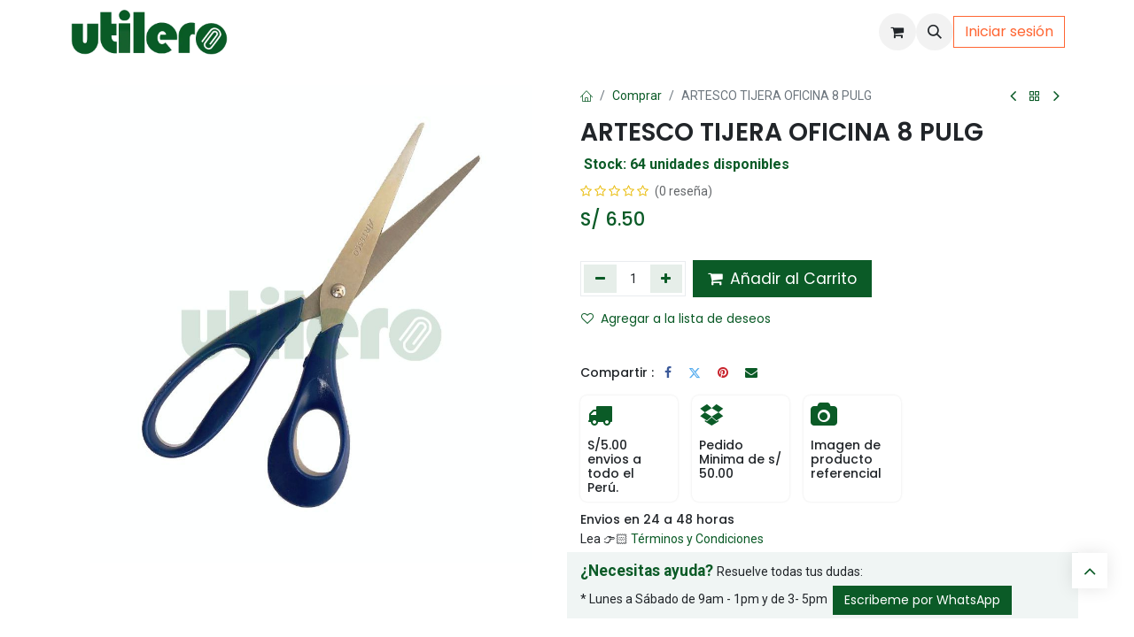

--- FILE ---
content_type: text/html; charset=utf-8
request_url: https://www.utileroperu.com/shop/r8616-artesco-tijera-oficina-8-pulg-21769
body_size: 14328
content:

        

    
        
<!DOCTYPE html>
<html lang="es-PE" data-website-id="1" data-main-object="product.template(21769,)" data-add2cart-redirect="2">
    <head>
        <meta charset="utf-8"/>
        <meta http-equiv="X-UA-Compatible" content="IE=edge"/>
        <meta name="viewport" content="width=device-width, initial-scale=1"/>
        <meta name="generator" content="Odoo"/>
            
        <meta property="og:type" content="website"/>
        <meta property="og:title" content="ARTESCO TIJERA OFICINA 8 PULG"/>
        <meta property="og:site_name" content="Utilero Perú"/>
        <meta property="og:url" content="https://www.utileroperu.com/shop/r8616-artesco-tijera-oficina-8-pulg-21769"/>
        <meta property="og:image" content="https://www.utileroperu.com/web/image/product.template/21769/image_1024?unique=42b1a5f"/>
        <meta property="og:description"/>
            
        <meta name="twitter:card" content="summary_large_image"/>
        <meta name="twitter:title" content="ARTESCO TIJERA OFICINA 8 PULG"/>
        <meta name="twitter:image" content="https://www.utileroperu.com/web/image/product.template/21769/image_1024?unique=42b1a5f"/>
        <meta name="twitter:description"/>
        
        <link rel="canonical" href="https://www.utileroperu.com/shop/r8616-artesco-tijera-oficina-8-pulg-21769"/>
        
        <link rel="preconnect" href="https://fonts.gstatic.com/" crossorigin=""/>
        <title>ARTESCO TIJERA OFICINA 8 PULG | Utilero Perú</title>
        <link type="image/x-icon" rel="shortcut icon" href="/web/image/website/1/favicon?unique=d3351f9"/>
        <link rel="preload" href="/web/static/src/libs/fontawesome/fonts/fontawesome-webfont.woff2?v=4.7.0" as="font" crossorigin=""/>
            <link rel="preload" href="/theme_prime/static/lib/Droggol-Pack-v1.0/fonts/Droggol-Pack.ttf?4iwoe7" as="font" crossorigin=""/>
            <link rel="stylesheet" type="text/css" href="/theme_prime/static/lib/Droggol-Pack-v1.0/droggol-pack-2.css"/>
        <link type="text/css" rel="stylesheet" href="/web/assets/1/bbc2d8f/web.assets_frontend.min.css"/>
        <script id="web.layout.odooscript" type="text/javascript">
            var odoo = {
                csrf_token: "9c9110339cb22eea99b08770802aee6b9dc64a41o1801118229",
                debug: "",
            };
        </script>
            <script type="text/javascript">
                odoo.dr_theme_config = {"json_sidebar_config": {"category_sidebar_style": "2", "category_sidebar_show_count": true, "menu_sidebar_show_category": true, "cart_sidebar_free_delivery_progress": false}, "json_shop_layout": {"layout": "prime", "show_view_switcher": true, "default_view_mode": "grid", "load_more_products": "button"}, "json_shop_product_item": {"style": "1", "image_size": "default", "image_fill": "contain", "show_add_to_cart": true, "show_wishlist": true, "show_compare": true, "show_quick_view": true, "show_similar_products": true, "show_product_preview_swatches": true, "show_rating": true, "show_stock_label": false}, "json_shop_category_pills": {"active": true, "style": "2", "show_child_categories": true, "hide_in_desktop": false}, "json_shop_filters": {"lazy_method": true, "filter_style": "1", "filter_position": "left", "show_in_sidebar": false, "collapsible_category": true, "collapsible_attribute": true, "show_category_count": true, "show_attribute_count": false, "hide_extra_attrib_value": false, "show_rating_filter": true, "show_availability_filter": false}, "json_zoom": {"zoom_enabled": true, "zoom_factor": 2}, "bool_enable_ajax_load": false, "json_bottom_bar": {"show_bottom_bar": true, "show_bottom_bar_on_scroll": false, "filters": true, "actions": ["tp_home", "tp_search", "tp_wishlist", "tp_offer", "tp_brands", "tp_category", "tp_orders"]}, "bool_sticky_add_to_cart": true, "json_general_language_pricelist_selector": {"hide_country_flag": false}, "json_b2b_shop_config": {"dr_enable_b2b": false, "dr_only_assigned_pricelist": false}, "json_mobile": {}, "json_product_search": {"advance_search": true, "search_category": true, "search_attribute": true, "search_suggestion": true, "search_limit": 10, "search_max_product": 5, "search_fuzzy": true, "search_fill_products": false, "search_report": true, "delete_search_report": 90, "search_description": true}, "json_brands_page": {"disable_brands_grouping": false}, "cart_flow": "default", "theme_installed": true, "pwa_active": false, "pwa_name": false, "bool_show_bulk_price": false, "bool_product_offers": true, "bool_show_products_nav": true, "is_public_user": true, "has_sign_up": false};
            </script>
        <script type="text/javascript">
            odoo.__session_info__ = {"is_admin": false, "is_system": false, "is_public": true, "is_website_user": true, "user_id": false, "is_frontend": true, "profile_session": null, "profile_collectors": null, "profile_params": null, "show_effect": true, "currencies": {"156": {"symbol": "S/", "position": "before", "digits": [69, 2]}, "1": {"symbol": "$", "position": "before", "digits": [69, 2]}}, "bundle_params": {"lang": "en_US", "website_id": 1}, "websocket_worker_version": "17.0-1", "translationURL": "/website/translations", "cache_hashes": {"translations": "f30a038fdfb6f78e2e3ac2e84da3c481aee0138d"}, "geoip_country_code": null, "geoip_phone_code": null, "lang_url_code": "es_PE"};
            if (!/(^|;\s)tz=/.test(document.cookie)) {
                const userTZ = Intl.DateTimeFormat().resolvedOptions().timeZone;
                document.cookie = `tz=${userTZ}; path=/`;
            }
        </script>
        <script type="text/javascript" defer="defer" src="/web/assets/1/13afdf5/web.assets_frontend_minimal.min.js" onerror="__odooAssetError=1"></script>
        <script type="text/javascript" defer="defer" data-src="https://unpkg.com/imask@7.1.3/dist/imask.js"></script>
        <script type="text/javascript" defer="defer" data-src="/web/assets/1/844457c/web.assets_frontend_lazy.min.js" onerror="__odooAssetError=1"></script>
        
                    <script>
                        
            
                if (!window.odoo) {
                    window.odoo = {};
                }
                odoo.__session_info__ = Object.assign(odoo.__session_info__ || {}, {
                    livechatData: {
                        isAvailable: false,
                        serverUrl: "https://utileroperu.com",
                        options: {},
                    },
                });
            
                    </script>
        <!-- Meta Pixel Code -->
<script>
!function(f,b,e,v,n,t,s)
{if(f.fbq)return;n=f.fbq=function(){n.callMethod?
n.callMethod.apply(n,arguments):n.queue.push(arguments)};
if(!f._fbq)f._fbq=n;n.push=n;n.loaded=!0;n.version='2.0';
n.queue=[];t=b.createElement(e);t.async=!0;
t.src=v;s=b.getElementsByTagName(e)[0];
s.parentNode.insertBefore(t,s)}(window, document,'script',
'https://connect.facebook.net/en_US/fbevents.js');
fbq('init', '1674785559935342');
fbq('track', 'PageView');
</script>
<noscript><img height="1" width="1" style="display:none"
src="https://www.facebook.com/tr?id=1674785559935342&ev=PageView&noscript=1"
/></noscript>
<!-- End Meta Pixel Code -->
    </head>
    <body>



        <div id="wrapwrap" class="   ">
            
            <div class="offcanvas offcanvas-end tp-account-info-sidebar tp-offcanvas-sidebar bg-200" tabindex="-1" aria-hidden="true">
                <div class="d-flex justify-content-between align-items-center bg-white border-bottom p-3">
                    <div class="d-flex align-items-center">
                        <i class="dri dri-user tp-bg-soft-primary text-primary rounded-circle me-3 tp-header-icon"></i>
                        <h5 class="mb-0">Invitado</h5>
                    </div>
                    <button type="button" class="btn-close" data-bs-dismiss="offcanvas" title="Cerrar" aria-label="Cerrar"></button>
                </div>
                <div class="tp-scrollable-y flex-grow-1">
                    <ul class="list-group p-2 mt-2 tp-hook-public-user">
                        <a href="/web/login" class="list-group-item list-group-item-action d-flex align-items-center">
                            <div class="d-flex align-items-center">
                                <svg xmlns="http://www.w3.org/2000/svg" width="1em" height="1em" fill="currentColor" class="bi bi-box-arrow-in-right" viewBox="0 0 16 16">
                                    <path fill-rule="evenodd" d="M6 3.5a.5.5 0 0 1 .5-.5h8a.5.5 0 0 1 .5.5v9a.5.5 0 0 1-.5.5h-8a.5.5 0 0 1-.5-.5v-2a.5.5 0 0 0-1 0v2A1.5 1.5 0 0 0 6.5 14h8a1.5 1.5 0 0 0 1.5-1.5v-9A1.5 1.5 0 0 0 14.5 2h-8A1.5 1.5 0 0 0 5 3.5v2a.5.5 0 0 0 1 0v-2z"></path>
                                    <path fill-rule="evenodd" d="M11.854 8.354a.5.5 0 0 0 0-.708l-3-3a.5.5 0 1 0-.708.708L10.293 7.5H1.5a.5.5 0 0 0 0 1h8.793l-2.147 2.146a.5.5 0 0 0 .708.708l3-3z"></path>
                                </svg>
                                <h6 class="mb-0 ms-3">Iniciar Sesión</h6>
                            </div>
                        </a>
                        <a href="/web/signup" class="list-group-item list-group-item-action d-flex align-items-center">
                            <div class="d-flex align-items-center">
                                <svg xmlns="http://www.w3.org/2000/svg" width="1em" height="1em" fill="currentColor" class="bi bi-person-plus" viewBox="0 0 16 16">
                                    <path d="M6 8a3 3 0 1 0 0-6 3 3 0 0 0 0 6zm2-3a2 2 0 1 1-4 0 2 2 0 0 1 4 0zm4 8c0 1-1 1-1 1H1s-1 0-1-1 1-4 6-4 6 3 6 4zm-1-.004c-.001-.246-.154-.986-.832-1.664C9.516 10.68 8.289 10 6 10c-2.29 0-3.516.68-4.168 1.332-.678.678-.83 1.418-.832 1.664h10z"></path>
                                    <path fill-rule="evenodd" d="M13.5 5a.5.5 0 0 1 .5.5V7h1.5a.5.5 0 0 1 0 1H14v1.5a.5.5 0 0 1-1 0V8h-1.5a.5.5 0 0 1 0-1H13V5.5a.5.5 0 0 1 .5-.5z"></path>
                                </svg>
                                <h6 class="mb-0 ms-3">Registrarse</h6>
                            </div>
                        </a>
                    </ul>
                    <ul class="list-group p-2 mt-2 tp-hook-generic">
                        <a href="/shop/cart" class="list-group-item list-group-item-action d-flex align-items-center">
                            <div class="d-flex align-items-center">
                                <i class="dri dri-cart"></i>
                                <div class="d-flex align-items-center">
                                    <h6 class="mb-0 ms-3">Mi Carrito</h6> <span class="ms-2">(<span class="my_cart_quantity" data-order-id="">0</span>)</span>
                                </div>
                            </div>
                        </a>
                        <a href="/shop/wishlist" class="list-group-item list-group-item-action d-flex align-items-center">
                            <div class="d-flex align-items-center">
                                <i class="dri dri-wishlist"></i>
                                <div class="d-flex align-items-center">
                                    <h6 class="mb-0 ms-3">Mi Lista de Deseos</h6> <span class="ms-2">(<span class="tp-wishlist-counter">0</span>)</span>
                                </div>
                            </div>
                        </a>
                    </ul>
                </div>
            </div>
        <div class="tp-bottombar-component o_not_editable w-100 tp-bottombar-component-style-1 p-0 tp-has-drower-element  ">
            <div class="d-flex justify-content-center align-items-center border-bottom tp-bottom-bar-add-to-cart">
                <a class="mx-3" href="#">
                    <img class="o_image_40_cover tp-rounded-border border product-img" src="/web/image/product.template/21769/image_128" alt="ARTESCO TIJERA OFICINA 8 PULG" loading="lazy"/>
                </a>
                <span class="mx-3">
                    <p class="mb-0 small fw-bold">Precio:</p>
                    <p class="mb-0 small text-primary"><span class="product-price" data-oe-type="monetary" data-oe-expression="combination_info[&#39;price&#39;]">S/ <span class="oe_currency_value">6.50</span></span></p>
                </span>
                <button class="product-add-to-cart btn btn-primary-soft m-2 tp-rounded-border btn-block">
                    <i class="dri dri-cart"></i> Añadir al Carrito
                </button>
            </div>

            <ul class="list-inline my-2 px-5 d-flex tp-bottombar-main-element justify-content-between">
                    
        <li class="list-inline-item o_not_editable position-relative tp-bottom-action-btn text-center  ">
            <a aria-label="Home" class=" " href="/">
                <i class="tp-action-btn-icon fa fa-home"></i>
            </a>
            <div class="tp-action-btn-label">Home</div>
        </li>
                    
        <li class="list-inline-item o_not_editable position-relative tp-bottom-action-btn text-center tp-search-sidebar-action ">
            <a aria-label="Search" class=" " href="#">
                <i class="tp-action-btn-icon dri dri-search"></i>
            </a>
            <div class="tp-action-btn-label">Search</div>
        </li>
                    
                        <li class="list-inline-item text-center tp-bottom-action-btn tp-drawer-action-btn align-items-center d-flex justify-content-center rounded-circle">
                            <a href="#" aria-label="Abrir menu"><i class="tp-drawer-icon fa fa-th"></i></a>
                        </li>
        <li class="list-inline-item o_not_editable position-relative tp-bottom-action-btn text-center  ">
            <a aria-label="Wishlist" class="o_wsale_my_wish tp-force-d-block " href="/shop/wishlist">
                <i class="tp-action-btn-icon dri dri-wishlist"></i>
                <sup class="my_wish_quantity o_animate_blink badge text-bg-primary">0</sup>
            </a>
            <div class="tp-action-btn-label">Wishlist</div>
        </li>
                    
                    
                    
                    
                <li class="list-inline-item o_not_editable tp-bottom-action-btn">
                    <a href="#" class="tp-account-info-sidebar-action tp-action-btn-icon" aria-label="Información de la Cuenta">
                        <i class="dri dri-user"></i>
                    </a>
                    <div class="tp-action-btn-label">Cuenta</div>
                </li>
            </ul>
            <hr class="mx-4"/>
            <ul class="list-inline d-flex my-2 px-5 tp-bottombar-secondary-element justify-content-between">
        <li class="list-inline-item o_not_editable position-relative tp-bottom-action-btn text-center  ">
            <a aria-label="Offers" class=" " href="/offers">
                <i class="tp-action-btn-icon dri dri-bolt"></i>
            </a>
            <div class="tp-action-btn-label">Offers</div>
        </li>
        <li class="list-inline-item o_not_editable position-relative tp-bottom-action-btn text-center  ">
            <a aria-label="Brands" class=" " href="/shop/all-brands">
                <i class="tp-action-btn-icon dri dri-tag-l "></i>
            </a>
            <div class="tp-action-btn-label">Brands</div>
        </li>
        <li class="list-inline-item o_not_editable position-relative tp-bottom-action-btn text-center tp-category-action ">
            <a aria-label="Category" class=" " href="#">
                <i class="tp-action-btn-icon dri dri-category"></i>
            </a>
            <div class="tp-action-btn-label">Category</div>
        </li>
        <li class="list-inline-item o_not_editable position-relative tp-bottom-action-btn text-center  ">
            <a aria-label="Orders" class=" " href="/my/orders">
                <i class="tp-action-btn-icon fa fa-file-text-o"></i>
            </a>
            <div class="tp-action-btn-label">Orders</div>
        </li>
            </ul>
        </div>
                <header id="top" data-anchor="true" data-name="Header" data-extra-items-toggle-aria-label="Botón de elementos adicionales" class="   o_header_standard o_hoverable_dropdown" style=" ">
                    
    <nav data-name="Navbar" aria-label="Main" class="navbar navbar-expand-lg navbar-light o_colored_level o_cc d-none d-lg-block shadow-sm ">
        

            <div id="o_main_nav" class="o_main_nav container">
                
    <a data-name="Navbar Logo" href="/" class="navbar-brand logo me-4">
            
            <span role="img" aria-label="Logo of Utilero Perú" title="Utilero Perú"><img src="/web/image/website/1/logo/Utilero%20Per%C3%BA?unique=d3351f9" class="img img-fluid" width="95" height="40" alt="Utilero Perú" loading="lazy"/></span>
        </a>
    
                
    <ul id="top_menu" role="menu" class="nav navbar-nav top_menu o_menu_loading me-auto">
        

                    
    <li role="presentation" class="nav-item  ">
        <a role="menuitem" href="/" class="nav-link " style="">
            <span>
                <span>Inicio</span>
            </span>
        </a>
    </li>
    <li role="presentation" class="nav-item   dropdown position-static">
        <a data-bs-toggle="dropdown" href="#" role="menuitem" class="nav-link dropdown-toggle o_mega_menu_toggle  " data-bs-display="static" style="">
            <span>
                <span>Escolar</span>
            </span>
        </a>
        <div data-name="Mega Menu" class="dropdown-menu o_mega_menu o_no_parent_editor">
    




<section class="s_mega_menu_little_icons overflow-hidden o_colored_level o_cc o_cc1" style="background-image: none;">
        <div class="container">
            <div class="row">
                <div class="col-12 col-sm py-2 d-flex align-items-center o_colored_level">
                    <nav class="nav flex-column">
                        <a href="/shop/category/archivo-92" class="nav-link px-2 rounded text-wrap" data-name="Menu Item" data-bs-original-title="" title="">
                            <i class="fa fa-archive s_mega_menu_little_icons_icon fa-fw me-2"></i><b>Archivo</b>
                        </a>
                        <a href="/shop/category/calculadoras-58" class="nav-link px-2 text-wrap" data-name="Menu Item" data-bs-original-title="" title="">
                            <i class="s_mega_menu_little_icons_icon fa fa-group fa-fw me-2"></i> <b>Calculadoras</b>
                        </a>
                        <a href="/shop/category/cartuchera-94" class="nav-link px-2 text-wrap" data-name="Menu Item" data-bs-original-title="" title="">
                            <i class="s_mega_menu_little_icons_icon fa fa-star-o fa-fw me-2"></i>
                            <b>Cartucheras</b>
                        </a><a href="/shop/category/cuaderno-96" class="nav-link px-2 text-wrap" data-name="Menu Item" data-bs-original-title="" title="">
                            <i class="s_mega_menu_little_icons_icon fa fa-star-o fa-fw me-2"></i>
                            <b>Cuadernos</b>
                        </a>
                    </nav>
                </div>
                <div class="col-12 col-sm py-2 d-flex align-items-center o_colored_level">
                    <nav class="nav flex-column">
                        <a href="/shop/category/escolar-60" class="nav-link px-2 rounded text-wrap" data-name="Menu Item" data-bs-original-title="" title="" aria-describedby="popover316623">
                            <i class="s_mega_menu_little_icons_icon fa fa-tags fa-fw me-2"></i> <b>Escolar</b>
                        </a>
                        <a href="/shop/category/loncheras-69" class="nav-link px-2 rounded text-wrap" data-name="Menu Item" data-bs-original-title="" title="">
                            <i class="s_mega_menu_little_icons_icon fa fa-handshake-o fa-fw me-2"></i>
                            <b>Loncheras</b>
                        </a>
                        <a href="/shop/category/deporte-97" class="nav-link px-2 rounded text-wrap" data-name="Menu Item" data-bs-original-title="" title="">
                            <i class="fa fa-soccer-ball-o s_mega_menu_little_icons_icon fa-fw me-2"></i>
                            <b>Deporte</b>
                        </a><a href="/shop/category/didactico-99" class="nav-link px-2 rounded text-wrap" data-name="Menu Item" data-bs-original-title="" title="">
                            <i class="s_mega_menu_little_icons_icon fa fa-headphones fa-fw me-2"></i>
                            <b>Didácticos</b>
                        </a>
                    </nav>
                </div>
                <div class="col-12 col-sm py-2 d-flex align-items-center o_colored_level">
                    <nav class="nav flex-column">
                        <a href="/shop/category/mochilas-72" class="nav-link px-2 rounded text-wrap" data-name="Menu Item" data-bs-original-title="" title="">
                            <i class="s_mega_menu_little_icons_icon fa fa-newspaper-o fa-fw me-2"></i>
                            <b>Mochilas</b>
                        </a>
                        <a href="/shop/category/papeleria-109" class="nav-link px-2 rounded text-wrap" data-name="Menu Item" data-bs-original-title="" title="">
                            <i class="s_mega_menu_little_icons_icon fa fa-calendar fa-fw me-2"></i>
                            <b>Papelería</b>
                        </a>
                        <a href="/shop/category/escritura-101" class="nav-link px-2 rounded text-wrap" data-name="Menu Item" data-bs-original-title="" title="">
                            <i class="fa fa-pencil s_mega_menu_little_icons_icon fa-fw me-2"></i>
                            <b>Escritura</b>
                        </a><a href="/shop/category/pegamento-110" class="nav-link px-2 rounded text-wrap" data-name="Menu Item" data-bs-original-title="" title="">
                            <i class="s_mega_menu_little_icons_icon fa fa-map-o fa-fw me-2"></i>
                            <b>Pegamento</b>
                        </a>
                    </nav>
                </div><div class="col-12 col-sm py-2 d-flex align-items-center o_colored_level">
                    <nav class="nav flex-column">
                        <a href="/shop/category/trofeos-89" class="nav-link px-2 rounded text-wrap" data-name="Menu Item" data-bs-original-title="" title="">
                            <i class="s_mega_menu_little_icons_icon fa fa-newspaper-o fa-fw me-2"></i>
                            <b>Trofeos</b>
                        </a>
                        <a href="/shop/category/obras-106" class="nav-link px-2 rounded text-wrap" data-name="Menu Item" data-bs-original-title="" title="">
                            <i class="fa fa-book s_mega_menu_little_icons_icon fa-fw me-2"></i>
                            <b>Obras</b>
                        </a>
                        <a href="/shop/category/libreria-102" class="nav-link px-2 rounded text-wrap" data-name="Menu Item" data-bs-original-title="" title="">
                            <i class="s_mega_menu_little_icons_icon fa fa-map-o fa-fw me-2"></i> <b>Librería</b>
                        </a><a href="/shop/category/album-91" class="nav-link px-2 rounded text-wrap" data-name="Menu Item" data-bs-original-title="" title="">
                            <i class="s_mega_menu_little_icons_icon fa fa-map-o fa-fw me-2"></i> <b>Álbum</b>
                        </a>
                    </nav>
                </div>
                
            </div>
        </div>
    </section></div>
        </li>
    <li role="presentation" class="nav-item   dropdown position-static">
        <a data-bs-toggle="dropdown" href="#" role="menuitem" class="nav-link dropdown-toggle o_mega_menu_toggle  " data-bs-display="static" style="">
            <span>
                <span>Oficina</span>
            </span>
        </a>
        <div data-name="Mega Menu" class="dropdown-menu o_mega_menu o_no_parent_editor">
    



<section class="s_mega_menu_little_icons overflow-hidden o_colored_level o_cc o_cc1" style="background-image: none;">
        <div class="container">
            <div class="row">
                <div class="col-12 col-sm py-2 d-flex align-items-center o_colored_level">
                    <nav class="nav flex-column">
                        <a href="/shop/category/impresora-66" class="nav-link px-2 rounded text-wrap" data-name="Menu Item" data-bs-original-title="" title="">
                            <i class="s_mega_menu_little_icons_icon fa fa-eye fa-fw me-2"></i>
                            <b>Impresora</b>
                        </a>
                        <a href="/shop/category/calculadoras-58" class="nav-link px-2 text-wrap" data-name="Menu Item" data-bs-original-title="" title="">
                            <i class="s_mega_menu_little_icons_icon fa fa-group fa-fw me-2"></i>
                            <b>Archivo</b>
                        </a><a href="/shop/category/calculadoras-58" class="nav-link px-2 text-wrap" data-name="Menu Item" data-bs-original-title="" title="">
                            <i class="s_mega_menu_little_icons_icon fa fa-group fa-fw me-2"></i>
                            <b>Calculadora</b>
                        </a><a href="/shop/category/mochilas-tec-73" class="nav-link px-2 text-wrap" data-name="Menu Item" data-bs-original-title="" title="">
                            <i class="s_mega_menu_little_icons_icon fa fa-group fa-fw me-2"></i>
                            <b>Mochilas Tec</b></a>
                        
                    </nav>
                </div><div class="col-12 col-sm py-2 d-flex align-items-center o_colored_level">
                    <nav class="nav flex-column">
                        <a href="/shop/category/papeleria-109" class="nav-link px-2 rounded text-wrap" data-name="Menu Item" data-bs-original-title="" title="">
                            <i class="s_mega_menu_little_icons_icon fa fa-eye fa-fw me-2"></i>
                            <b>Papelería</b>
                        </a>
                        <a href="/shop/category/papel-bond-108" class="nav-link px-2 text-wrap" data-name="Menu Item" data-bs-original-title="" title="">
                            <i class="s_mega_menu_little_icons_icon fa fa-group fa-fw me-2"></i>
                            <b>Papel bond</b>
                        </a><a href="/shop/category/escritura-101" class="nav-link px-2 text-wrap" data-name="Menu Item" data-bs-original-title="" title="">
                            <i class="s_mega_menu_little_icons_icon fa fa-group fa-fw me-2"></i>
                            <b>Escritura</b>
                        </a><a href="/shop/category/papeleria-109" class="nav-link px-2 text-wrap" data-name="Menu Item" data-bs-original-title="" title="">
                            <i class="s_mega_menu_little_icons_icon fa fa-group fa-fw me-2"></i>
                            <b>Pegamento</b>
                        </a>
                        
                    </nav>
                </div><div class="col-12 col-sm py-2 d-flex align-items-center o_colored_level">
                    <nav class="nav flex-column">
                        <a href="/shop/category/empastado-100" class="nav-link px-2 rounded text-wrap" data-name="Menu Item" data-bs-original-title="" title="">
                            <i class="s_mega_menu_little_icons_icon fa fa-eye fa-fw me-2"></i>
                            <b>Empastado</b>
                        </a>
                        <a href="/shop/category/suministros-88" class="nav-link px-2 text-wrap" data-name="Menu Item" data-bs-original-title="" title="">
                            <i class="s_mega_menu_little_icons_icon fa fa-group fa-fw me-2"></i>
                            <b>Suministros</b>
                        </a><a href="/shop/category/aseo-93" class="nav-link px-2 text-wrap" data-name="Menu Item" data-bs-original-title="" title="">
                            <i class="s_mega_menu_little_icons_icon fa fa-group fa-fw me-2"></i>
                            <b>Aseo</b>
                        </a><a href="/shop/category/oficina-107" class="nav-link px-2 text-wrap" data-name="Menu Item" data-bs-original-title="" title="">
                            <i class="s_mega_menu_little_icons_icon fa fa-group fa-fw me-2"></i>
                            <b>Oficina</b>
                        </a><a href="/shop/category/muebles-76" class="nav-link px-2 text-wrap" data-name="Menu Item" data-bs-original-title="" title="">
                            <i class="s_mega_menu_little_icons_icon fa fa-group fa-fw me-2"></i> <b>Muebles</b>
                        </a>
                        
                    </nav>
                </div>
                
                
                
            </div>
        </div>
    </section></div>
        </li>
    <li role="presentation" class="nav-item   dropdown position-static">
        <a data-bs-toggle="dropdown" href="#" role="menuitem" class="nav-link dropdown-toggle o_mega_menu_toggle  " data-bs-display="static" style="">
            <span>
                <span>Manualidad</span>
            </span>
        </a>
        <div data-name="Mega Menu" class="dropdown-menu o_mega_menu o_no_parent_editor">
    

<section class="s_mega_menu_little_icons overflow-hidden o_colored_level o_cc o_cc1" style="background-image: none;">
        <div class="container">
            <div class="row">
                <div class="col-12 col-sm py-2 d-flex align-items-center o_colored_level">
                    <nav class="nav flex-column">
                        <a href="/shop/category/manualidad-104" class="nav-link px-2 rounded text-wrap" data-name="Menu Item" data-bs-original-title="" title="">
                            <i class="s_mega_menu_little_icons_icon fa fa-eye fa-fw me-2"></i>
                            <b>Manualidad</b>
                        </a>
                        <a href="/shop/category/merceria-105" class="nav-link px-2 text-wrap" data-name="Menu Item" data-bs-original-title="" title="">
                            <i class="s_mega_menu_little_icons_icon fa fa-group fa-fw me-2"></i> <b>Merceria</b>
                        </a>
                        <a href="/shop/category/didactico-99" class="nav-link px-2 text-wrap" data-name="Menu Item" data-bs-original-title="" title="">
                            <i class="s_mega_menu_little_icons_icon fa fa-star-o fa-fw me-2"></i>
                            <b>Didácticos</b>
                        </a>
                    </nav>
                </div>
                <div class="col-12 col-sm py-2 d-flex align-items-center o_colored_level">
                    <nav class="nav flex-column">
                        <a href="/shop/category/escolar-60" class="nav-link px-2 rounded text-wrap" data-name="Menu Item" data-bs-original-title="" title="">
                            <i class="s_mega_menu_little_icons_icon fa fa-tags fa-fw me-2"></i>
                            <b>Escolar</b>
                        </a>
                        <a href="/shop/category/papeleria-109" class="nav-link px-2 rounded text-wrap" data-name="Menu Item" data-bs-original-title="" title="">
                            <i class="s_mega_menu_little_icons_icon fa fa-handshake-o fa-fw me-2"></i>
                            <b>Papelería</b>
                        </a>
                        <a href="/shop/category/pegamento-110" class="nav-link px-2 rounded text-wrap" data-name="Menu Item" data-bs-original-title="" title="">
                            <i class="s_mega_menu_little_icons_icon fa fa-headphones fa-fw me-2"></i>
                            <b>Pegamento</b>
                        </a>
                    </nav>
                </div>
                <div class="col-12 col-sm py-2 d-flex align-items-center o_colored_level">
                    <nav class="nav flex-column">
                        <a href="/shop/category/kawai-67" class="nav-link px-2 rounded text-wrap" data-name="Menu Item" data-bs-original-title="" title="">
                            <i class="s_mega_menu_little_icons_icon fa fa-newspaper-o fa-fw me-2"></i>
                            <b>Kawai</b>
                        </a><a href="/shop/category/navidad-77" class="nav-link px-2 rounded text-wrap" data-name="Menu Item" data-bs-original-title="" title="">
                            <i class="s_mega_menu_little_icons_icon fa fa-newspaper-o fa-fw me-2"></i>
                            <b>Navidad</b>
                        </a>
                        
                        
                    </nav>
                </div>
                
            </div>
        </div>
    </section></div>
        </li>
    <li role="presentation" class="nav-item   dropdown position-static">
        <a data-bs-toggle="dropdown" href="#" role="menuitem" class="nav-link dropdown-toggle o_mega_menu_toggle  " data-bs-display="static" style="">
            <span>
                <span>Papelería</span>
            </span>
        </a>
        <div data-name="Mega Menu" class="dropdown-menu o_mega_menu o_no_parent_editor">
    


<section class="s_mega_menu_little_icons overflow-hidden o_colored_level o_cc o_cc1" style="background-image: none;">
        <div class="container">
            <div class="row">
                <div class="col-12 col-sm py-2 d-flex align-items-center o_colored_level">
                    <nav class="nav flex-column">
                        <a href="/shop/category/papel-bond-108" class="nav-link px-2 rounded text-wrap" data-name="Menu Item" data-bs-original-title="" title="">
                            <i class="s_mega_menu_little_icons_icon fa fa-eye fa-fw me-2"></i>
                            <b>Papel bond</b>
                        </a>
                        <a href="/shop/category/papeleria-109" class="nav-link px-2 text-wrap" data-name="Menu Item" data-bs-original-title="" title="">
                            <i class="s_mega_menu_little_icons_icon fa fa-group fa-fw me-2"></i>
                            <b>Papelería</b>
                        </a>
                        
                    </nav>
                </div>
                
                
                
            </div>
        </div>
    </section></div>
        </li>
    <li role="presentation" class="nav-item   dropdown position-static">
        <a data-bs-toggle="dropdown" href="#" role="menuitem" class="nav-link dropdown-toggle o_mega_menu_toggle  " data-bs-display="static" style="">
            <span>
                <span>Kawai</span>
            </span>
        </a>
        <div data-name="Mega Menu" class="dropdown-menu o_mega_menu o_no_parent_editor">
    


<section class="s_mega_menu_little_icons overflow-hidden o_colored_level o_cc o_cc1" style="background-image: none;">
        <div class="container">
            <div class="row">
                <div class="col-12 col-sm py-2 d-flex align-items-center o_colored_level">
                    <nav class="nav flex-column">
                        <a href="/shop/category/kawai-67" class="nav-link px-2 rounded text-wrap" data-name="Menu Item" data-bs-original-title="" title="">
                            <i class="s_mega_menu_little_icons_icon fa fa-eye fa-fw me-2" contenteditable="false">​</i>
                            <b>Kawai</b>
                        </a>
                        <a href="/shop/category/cartuchera-94" class="nav-link px-2 text-wrap" data-name="Menu Item" data-bs-original-title="" title="">
                            <i class="s_mega_menu_little_icons_icon fa fa-group fa-fw me-2" contenteditable="false">​</i>
                            <b>Cartucheras</b>
                        </a><a href="/shop/category/escritura-101" class="nav-link px-2 text-wrap" data-name="Menu Item" data-bs-original-title="" title="">
                            <i class="s_mega_menu_little_icons_icon fa fa-group fa-fw me-2" contenteditable="false">​</i>
                            <b>Escritura</b>
                        </a>
                        
                    </nav>
                </div>
                <div class="col-12 col-sm py-2 d-flex align-items-center o_colored_level">
                    <nav class="nav flex-column">
                        <a href="/shop/category/loncheras-69" class="nav-link px-2 rounded text-wrap" data-name="Menu Item" data-bs-original-title="" title="">
                            <i class="s_mega_menu_little_icons_icon fa fa-tags fa-fw me-2" contenteditable="false">​</i>
                            <b>Lonchera</b>
                        </a>
                        
                        
                    </nav>
                </div>
                
                
            </div>
        </div>
    </section></div>
        </li>
    <li role="presentation" class="nav-item   dropdown position-static">
        <a data-bs-toggle="dropdown" href="#" role="menuitem" class="nav-link dropdown-toggle o_mega_menu_toggle  " data-bs-display="static" style="">
            <span>
                <span>Computo</span>
            </span>
        </a>
        <div data-name="Mega Menu" class="dropdown-menu o_mega_menu o_no_parent_editor">
    



<section class="s_mega_menu_little_icons overflow-hidden o_colored_level o_cc o_cc1" style="background-image: none;">
        <div class="container">
            <div class="row">
                <div class="col-12 col-sm py-2 d-flex align-items-center o_colored_level">
                    <nav class="nav flex-column">
                        <a href="/shop/category/adaptadores-56" class="nav-link px-2 rounded text-wrap" data-name="Menu Item" data-bs-original-title="" title="">
                            <i class="s_mega_menu_little_icons_icon fa fa-eye fa-fw me-2"></i>
                            <b>Adaptadores</b>
                        </a>
                        <a href="/shop/category/microfonos-71" class="nav-link px-2 text-wrap" data-name="Menu Item" data-bs-original-title="" title="">
                            <i class="s_mega_menu_little_icons_icon fa fa-group fa-fw me-2"></i>
                            <b>Micrófonos</b>
                        </a>
                        <a href="/shop/category/monitores-74" class="nav-link px-2 text-wrap" data-name="Menu Item" data-bs-original-title="" title="">
                            <i class="s_mega_menu_little_icons_icon fa fa-star-o fa-fw me-2"></i>
<b>Monitores</b>
                        </a><a href="/shop/category/energia-59" class="nav-link px-2 text-wrap" data-name="Menu Item" data-bs-original-title="" title="">
                            <i class="s_mega_menu_little_icons_icon fa fa-star-o fa-fw me-2"></i>
<b>Energia</b>
                        </a>
                    </nav>
                </div>
                <div class="col-12 col-sm py-2 d-flex align-items-center o_colored_level">
                    <nav class="nav flex-column">
                        <a href="/shop/category/memoria-flash-70" class="nav-link px-2 rounded text-wrap" data-name="Menu Item" data-bs-original-title="" title="">
                            <i class="s_mega_menu_little_icons_icon fa fa-tags fa-fw me-2"></i>
                            <b>Memoria Flash</b>
                        </a>
                        <a href="/shop/category/parlante-portatil-79" class="nav-link px-2 rounded text-wrap" data-name="Menu Item" data-bs-original-title="" title="">
                            <i class="s_mega_menu_little_icons_icon fa fa-handshake-o fa-fw me-2"></i>
                            <b>Parlante portatil</b>
                        </a>
                        <a href="/shop/category/pc-accesorios-80" class="nav-link px-2 rounded text-wrap" data-name="Menu Item" data-bs-original-title="" title="">
                            <i class="s_mega_menu_little_icons_icon fa fa-headphones fa-fw me-2"></i>
                            <b>Pc Accesorios</b>
                        </a>
                    </nav>
                </div><div class="col-12 col-sm py-2 d-flex align-items-center o_colored_level">
                    <nav class="nav flex-column">
                        <a href="/shop/category/pc-cables-81" class="nav-link px-2 rounded text-wrap" data-name="Menu Item" data-bs-original-title="" title="">
                            <i class="s_mega_menu_little_icons_icon fa fa-tags fa-fw me-2"></i>
                            <b>Pc Cables</b>
                        </a>
                        <a href="/shop/category/pc-componentes-82" class="nav-link px-2 rounded text-wrap" data-name="Menu Item" data-bs-original-title="" title="">
                            <i class="s_mega_menu_little_icons_icon fa fa-handshake-o fa-fw me-2"></i>
                            <b>Pc componentes</b>
                        </a>
                        <a href="/shop/category/pc-mouse-83" class="nav-link px-2 rounded text-wrap" data-name="Menu Item" data-bs-original-title="" title="">
                            <i class="s_mega_menu_little_icons_icon fa fa-headphones fa-fw me-2"></i>
                            <b>Pc mouse</b>
                        </a>
                    </nav>
                </div>
                <div class="col-12 col-sm py-2 d-flex align-items-center o_colored_level">
                    <nav class="nav flex-column">
                        <a href="/shop/category/pc-parlante-84" class="nav-link px-2 rounded text-wrap" data-name="Menu Item" data-bs-original-title="" title="">
                            <i class="s_mega_menu_little_icons_icon fa fa-newspaper-o fa-fw me-2"></i>
                            <b>Pc parlantes</b></a>
                        <a href="/shop/category/pc-teclado-85" class="nav-link px-2 rounded text-wrap" data-name="Menu Item" data-bs-original-title="" title="">
                            <i class="s_mega_menu_little_icons_icon fa fa-calendar fa-fw me-2"></i>
                            <b>Pc teclado</b>
                        </a>
                        <a href="#" class="nav-link o_default_snippet_text px-2 rounded text-wrap" data-name="Menu Item" data-bs-original-title="" title="">
                            <i class="s_mega_menu_little_icons_icon fa fa-map-o fa-fw me-2"></i>
                            <b>Laptop</b>
                        </a>
                    </nav>
                </div><div class="col-12 col-sm py-2 d-flex align-items-center o_colored_level">
                    <nav class="nav flex-column">
                        <a href="/shop/category/movil-accesorios-75" class="nav-link px-2 rounded text-wrap" data-name="Menu Item" data-bs-original-title="" title="">
                            <i class="s_mega_menu_little_icons_icon fa fa-newspaper-o fa-fw me-2"></i> <b>Móvil accesorios</b></a>
                        <a href="/shop/category/otros-tec-78" class="nav-link px-2 rounded text-wrap" data-name="Menu Item" data-bs-original-title="" title="">
                            <i class="s_mega_menu_little_icons_icon fa fa-calendar fa-fw me-2"></i>
                            <b>Otros tec</b>
                        </a>
                        <a href="/shop/category/rack-86" class="nav-link px-2 rounded text-wrap" data-name="Menu Item" data-bs-original-title="" title="">
                            <i class="s_mega_menu_little_icons_icon fa fa-map-o fa-fw me-2"></i>
                            <b>Rack</b>
                        </a><a href="/shop/category/redes-87" class="nav-link px-2 rounded o_draggable text-wrap" data-name="Menu Item" data-bs-original-title="" title="">
                            <i class="s_mega_menu_little_icons_icon fa fa-map-o fa-fw me-2"></i>
                            <b>Redes</b>
                        </a>
                    </nav>
                </div>
                
            </div>
        </div>
    </section></div>
        </li>
    <li role="presentation" class="nav-item   dropdown position-static">
        <a data-bs-toggle="dropdown" href="#" role="menuitem" class="nav-link dropdown-toggle o_mega_menu_toggle  " data-bs-display="static" style="">
            <span>
                <span>Gamer</span>
            </span>
        </a>
        <div data-name="Mega Menu" class="dropdown-menu o_mega_menu o_no_parent_editor">
    

<section class="s_mega_menu_little_icons overflow-hidden o_colored_level o_cc o_cc1" style="background-image: none;">
        <div class="container">
            <div class="row">
                <div class="col-12 col-sm py-2 d-flex align-items-center o_colored_level">
                    <nav class="nav flex-column">
                        <a href="/shop/category/gamer-audifono-61" class="nav-link px-2 rounded text-wrap" data-name="Menu Item" data-bs-original-title="" title="">
                            <i class="s_mega_menu_little_icons_icon fa fa-eye fa-fw me-2"></i>
                            <b>Gamer Audifonos</b></a>
                        <a href="/shop/category/gamer-kit-62" class="nav-link px-2 text-wrap" data-name="Menu Item" data-bs-original-title="" title="">
                            <i class="s_mega_menu_little_icons_icon fa fa-group fa-fw me-2"></i>
                            <b>Gamer kit</b>
                        </a>
                        <a href="/shop/category/gamer-mouse-63" class="nav-link px-2 text-wrap" data-name="Menu Item" data-bs-original-title="" title="">
                            <i class="s_mega_menu_little_icons_icon fa fa-star-o fa-fw me-2"></i>
                            <b>Gamer mouse</b>
                        </a>
                    </nav>
                </div>
                <div class="col-12 col-sm py-2 d-flex align-items-center o_colored_level">
                    <nav class="nav flex-column">
                        <a href="/shop/category/gamer-otros-64" class="nav-link px-2 rounded text-wrap" data-name="Menu Item" data-bs-original-title="" title="">
                            <i class="s_mega_menu_little_icons_icon fa fa-tags fa-fw me-2"></i>
                            <b>Gamer otros</b>
                        </a>
                        <a href="/shop/category/gamer-teclado-65" class="nav-link px-2 rounded text-wrap" data-name="Menu Item" data-bs-original-title="" title="">
                            <i class="s_mega_menu_little_icons_icon fa fa-handshake-o fa-fw me-2"></i>
                            <b>Gamer teclado</b>
                        </a>
                        <a href="/shop/category/otros-tec-78" class="nav-link px-2 rounded text-wrap" data-name="Menu Item" data-bs-original-title="" title="">
                            <i class="s_mega_menu_little_icons_icon fa fa-headphones fa-fw me-2"></i>
                            <b>Otros tec</b>
                        </a>
                    </nav>
                </div>
                
                
            </div>
        </div>
    </section></div>
        </li>
                
    </ul>
                
                <ul class="navbar-nav align-items-center gap-2 flex-shrink-0 justify-content-end ps-3">
                    
        
            <li class=" divider d-none"></li> 
            <li class="o_wsale_my_cart  ">
                <a href="/shop/cart" aria-label="Carrito de comercio electrónico" class="o_navlink_background btn position-relative rounded-circle p-1 text-center text-reset">
                    <div class="">
                        <i class="fa fa-shopping-cart fa-stack"></i>
                        <sup class="my_cart_quantity badge text-bg-primary position-absolute top-0 end-0 mt-n1 me-n1 rounded-pill d-none" data-order-id="">0</sup>
                    </div>
                </a>
            </li>
        
        
            <li class="o_wsale_my_wish d-none  o_wsale_my_wish_hide_empty">
                <a href="/shop/wishlist" class="o_navlink_background btn position-relative rounded-circle p-1 text-center text-reset">
                    <div class="">
                        <i class="fa fa-1x fa-heart fa-stack"></i>
                        <sup class="my_wish_quantity o_animate_blink badge text-bg-primary position-absolute top-0 end-0 mt-n1 me-n1 rounded-pill">0</sup>
                    </div>
                </a>
            </li>
        
                    
        <li class="">
                <div class="modal fade css_editable_mode_hidden" id="o_search_modal" aria-hidden="true" tabindex="-1">
                    <div class="modal-dialog modal-lg pt-5">
                        <div class="modal-content mt-5">
    <form method="get" class="o_searchbar_form o_wait_lazy_js s_searchbar_input " action="/website/search" data-snippet="s_searchbar_input">
            <div role="search" class="input-group input-group-lg">
        <input type="search" name="search" class="search-query form-control oe_search_box border-0 bg-light border border-end-0 p-3" placeholder="Buscar…" value="" data-search-type="all" data-limit="5" data-display-image="true" data-display-description="true" data-display-extra-link="true" data-display-detail="true" data-order-by="name asc"/>
        <button type="submit" aria-label="Búsqueda" title="Búsqueda" class="btn oe_search_button border border-start-0 px-4 bg-o-color-4">
            <i class="oi oi-search"></i>
        </button>
    </div>

            <input name="order" type="hidden" class="o_search_order_by" value="name asc"/>
            
    
        </form>
                        </div>
                    </div>
                </div>
                <a data-bs-target="#o_search_modal" data-bs-toggle="modal" role="button" title="Búsqueda" href="#" class="btn rounded-circle p-1 lh-1 o_navlink_background text-reset o_not_editable">
                    <i class="oi oi-search fa-stack lh-lg"></i>
                </a>
        </li>
                    
                    
                    
        <li data-name="Language Selector" class="o_header_language_selector ">
        
        
        </li>
                    
            <li class=" o_no_autohide_item">
                <a href="/web/login" class="btn btn-outline-secondary">Iniciar sesión</a>
            </li>
                    
        
        
                    
                </ul>
            </div>
        
    </nav>
    <nav data-name="Navbar" aria-label="Mobile" class="navbar  navbar-light o_colored_level o_cc o_header_mobile d-block d-lg-none shadow-sm px-0 ">
        

        <div class="o_main_nav container flex-wrap justify-content-between">
            
    <a data-name="Navbar Logo" href="/" class="navbar-brand logo ">
            
            <span role="img" aria-label="Logo of Utilero Perú" title="Utilero Perú"><img src="/web/image/website/1/logo/Utilero%20Per%C3%BA?unique=d3351f9" class="img img-fluid" width="95" height="40" alt="Utilero Perú" loading="lazy"/></span>
        </a>
    
            <ul class="o_header_mobile_buttons_wrap navbar-nav flex-row align-items-center gap-2 mb-0">
        
            <li class=" divider d-none"></li> 
            <li class="o_wsale_my_cart  ">
                <a href="/shop/cart" aria-label="Carrito de comercio electrónico" class="o_navlink_background_hover btn position-relative rounded-circle border-0 p-1 text-reset">
                    <div class="">
                        <i class="fa fa-shopping-cart fa-stack"></i>
                        <sup class="my_cart_quantity badge text-bg-primary position-absolute top-0 end-0 mt-n1 me-n1 rounded-pill d-none" data-order-id="">0</sup>
                    </div>
                </a>
            </li>
        
        
            <li class="o_wsale_my_wish d-none  o_wsale_my_wish_hide_empty">
                <a href="/shop/wishlist" class="o_navlink_background_hover btn position-relative rounded-circle border-0 p-1 text-reset">
                    <div class="">
                        <i class="fa fa-1x fa-heart fa-stack"></i>
                        <sup class="my_wish_quantity o_animate_blink badge text-bg-primary position-absolute top-0 end-0 mt-n1 me-n1 rounded-pill">0</sup>
                    </div>
                </a>
            </li>
        
                <li class="o_not_editable">
                    <button class="nav-link btn me-auto p-2 o_not_editable" type="button" data-bs-toggle="offcanvas" data-bs-target="#top_menu_collapse_mobile" aria-controls="top_menu_collapse_mobile" aria-expanded="false" aria-label="Alternar navegación">
                        <span class="navbar-toggler-icon"></span>
                    </button>
                </li>
            </ul>
            <div id="top_menu_collapse_mobile" class="offcanvas offcanvas-end o_navbar_mobile">
                <div class="offcanvas-header justify-content-end o_not_editable">
                    <button type="button" class="nav-link btn-close" data-bs-dismiss="offcanvas" aria-label="Cerrar"></button>
                </div>
                <div class="offcanvas-body d-flex flex-column justify-content-between h-100 w-100">
                    <ul class="navbar-nav">
                        
                        
        <li class="">
    <form method="get" class="o_searchbar_form o_wait_lazy_js s_searchbar_input " action="/website/search" data-snippet="s_searchbar_input">
            <div role="search" class="input-group mb-3">
        <input type="search" name="search" class="search-query form-control oe_search_box border-0 bg-light rounded-start-pill text-bg-light ps-3" placeholder="Buscar…" value="" data-search-type="all" data-limit="0" data-display-image="true" data-display-description="true" data-display-extra-link="true" data-display-detail="true" data-order-by="name asc"/>
        <button type="submit" aria-label="Búsqueda" title="Búsqueda" class="btn oe_search_button rounded-end-pill bg-o-color-3 pe-3">
            <i class="oi oi-search"></i>
        </button>
    </div>

            <input name="order" type="hidden" class="o_search_order_by" value="name asc"/>
            
    
        </form>
        </li>
                        
    <ul role="menu" class="nav navbar-nav top_menu  ">
        

                            
    <li role="presentation" class="nav-item  ">
        <a role="menuitem" href="/" class="nav-link " style="">
            <span>
                <span>Inicio</span>
            </span>
        </a>
    </li>
    <li role="presentation" class="nav-item   dropdown position-static">
        <a data-bs-toggle="dropdown" href="#" role="menuitem" class="nav-link dropdown-toggle o_mega_menu_toggle  d-flex justify-content-between align-items-center" data-bs-display="static" style="">
            <span>
                <span>Escolar</span>
            </span>
        </a>
        </li>
    <li role="presentation" class="nav-item   dropdown position-static">
        <a data-bs-toggle="dropdown" href="#" role="menuitem" class="nav-link dropdown-toggle o_mega_menu_toggle  d-flex justify-content-between align-items-center" data-bs-display="static" style="">
            <span>
                <span>Oficina</span>
            </span>
        </a>
        </li>
    <li role="presentation" class="nav-item   dropdown position-static">
        <a data-bs-toggle="dropdown" href="#" role="menuitem" class="nav-link dropdown-toggle o_mega_menu_toggle  d-flex justify-content-between align-items-center" data-bs-display="static" style="">
            <span>
                <span>Manualidad</span>
            </span>
        </a>
        </li>
    <li role="presentation" class="nav-item   dropdown position-static">
        <a data-bs-toggle="dropdown" href="#" role="menuitem" class="nav-link dropdown-toggle o_mega_menu_toggle  d-flex justify-content-between align-items-center" data-bs-display="static" style="">
            <span>
                <span>Papelería</span>
            </span>
        </a>
        </li>
    <li role="presentation" class="nav-item   dropdown position-static">
        <a data-bs-toggle="dropdown" href="#" role="menuitem" class="nav-link dropdown-toggle o_mega_menu_toggle  d-flex justify-content-between align-items-center" data-bs-display="static" style="">
            <span>
                <span>Kawai</span>
            </span>
        </a>
        </li>
    <li role="presentation" class="nav-item   dropdown position-static">
        <a data-bs-toggle="dropdown" href="#" role="menuitem" class="nav-link dropdown-toggle o_mega_menu_toggle  d-flex justify-content-between align-items-center" data-bs-display="static" style="">
            <span>
                <span>Computo</span>
            </span>
        </a>
        </li>
    <li role="presentation" class="nav-item   dropdown position-static">
        <a data-bs-toggle="dropdown" href="#" role="menuitem" class="nav-link dropdown-toggle o_mega_menu_toggle  d-flex justify-content-between align-items-center" data-bs-display="static" style="">
            <span>
                <span>Gamer</span>
            </span>
        </a>
        </li>
                        
    </ul>
                        
                        
                    </ul>
                    <ul class="navbar-nav gap-2 mt-3 w-100">
                        
            <li class=" o_no_autohide_item">
                <a href="/web/login" class="btn btn-outline-secondary w-100">Iniciar sesión</a>
            </li>
                        
        
        
                        
        <li data-name="Language Selector" class="o_header_language_selector ">
        
        
        </li>
                        
                    </ul>
                </div>
            </div>
        </div>
    
    </nav>
    
        </header>
                <main>
                    
            <div itemscope="itemscope" itemtype="http://schema.org/Product" id="wrap" class="js_sale o_wsale_product_page ecom-zoomable zoomodoo-next" data-ecom-zoom-auto="1">
                <div class="oe_structure oe_empty oe_structure_not_nearest" id="oe_structure_website_sale_product_1" data-editor-message="ARRASTRE BLOQUES DE CREACIÓN AQUÍ PARA QUE ESTÉN DISPONIBLES EN TODOS LOS PRODUCTOS"></div>
                <section id="product_detail" class="container oe_website_sale " data-view-track="1" data-product-tracking-info="{&#34;item_id&#34;: &#34;7750082004863&#34;, &#34;item_name&#34;: &#34;[R8616] ARTESCO TIJERA OFICINA 8 PULG&#34;, &#34;item_category&#34;: &#34;ESCOLAR&#34;, &#34;currency&#34;: &#34;PEN&#34;, &#34;price&#34;: 6.5}">
                    <div class="row" id="product_detail_main" data-name="Product Page" data-image_width="50_pc" data-image_layout="carousel">
                        <div class="col-lg-6 o_wsale_product_images position-relative mt-4">
        <div id="o-carousel-product" class="carousel slide position-sticky mb-3 overflow-hidden o_carousel_product_left_indicators d-flex" data-bs-ride="carousel" data-bs-interval="0" data-name="Carrusel de productos">
        <div class="o_carousel_product_indicators ">
        </div>
            <div class="o_carousel_product_outer carousel-outer position-relative flex-grow-1 overflow-hidden">
                <div class="carousel-inner h-100">
                        <div class="carousel-item h-100 text-center active">
        <div class="position-relative d-inline-flex overflow-hidden m-auto h-100">
            <span class="o_ribbon  z-index-1" style=""></span>
            <div class="d-flex align-items-start justify-content-center h-100 oe_unmovable"><img src="/web/image/product.product/19053/image_1024/%5BR8616%5D%20ARTESCO%20TIJERA%20OFICINA%208%20PULG?unique=c8f9908" class="img img-fluid oe_unmovable product_detail_img mh-100" alt="ARTESCO TIJERA OFICINA 8 PULG" loading="lazy"/></div>
        </div>
                        </div>
                </div>
            </div>
        </div>
                        </div>
                        <div id="product_details" class="col-lg-6 mt-4">
                            
            <div class="row g-0 justify-content-end tp-breadcrumb-wrapper flex-wrap align-items-center mb-1">
                
                <div class="col-auto mb-2 flex-grow-1 flex-shrink-1">
                    <ol class="breadcrumb p-0 m-0 bg-transparent">
                        <li class="breadcrumb-item">
                            <a href="/"><i class="dri dri-home-l"></i></a>
                        </li>
                        <li class="breadcrumb-item">
                            <a href="/shop">Comprar</a>
                        </li>
                        <li class="breadcrumb-item active">
                            <span>ARTESCO TIJERA OFICINA 8 PULG</span>
                        </li>
                    </ol>
                </div>
                
                <div class="col-auto tp-product-navigator mb-2 flex-grow-0 flex-shrink-0">
                    <a data-content-id="prev" class="btn btn-link btn-sm tp-navigation-btn shadow-none " href="/shop/delivery-007-envio-estandar-web-utilero-4">
                        <i class="fa fa-angle-left"></i>
                    </a>
        <div class="d-flex align-items-center d-none tp-navigation-content" data-content-id="prev">
            <div class="flex-shrink-0">
                <img src="/web/image/product.template/4/image_128" alt="Envio estandar web Utilero" loading="lazy"/>
            </div>
            <div class="flex-grow-1 py-1 px-2">
                <h6 class="mb-1">Envio estandar web Utilero</h6>
                <div>
                    
                        <h6 class="text-primary d-inline-block mb-0" data-oe-type="monetary" data-oe-expression="product_combination_info[&#39;price&#39;]">S/ <span class="oe_currency_value">15.00</span></h6>
                        <small style="text-decoration: line-through; white-space: nowrap;" class="oe_default_price ms-1 d-none" data-oe-type="monetary" data-oe-expression="product_combination_info[&#39;list_price&#39;]">S/ <span class="oe_currency_value">15.00</span></small>
                </div>
            </div>
        </div>
                    <a class="btn btn-link btn-sm shadow-none" title="Back to products" href="/shop"><i class="dri dri-category"></i></a>
                    <a data-content-id="next" class="btn btn-link btn-sm tp-navigation-btn shadow-none " href="/shop/u1584-halion-parlante-barra-ha-sb08-usb-6w-2x2-5pulg-led-rainbow-24151">
                        <i class="fa fa-angle-right"></i>
                    </a>
        <div class="d-flex align-items-center d-none tp-navigation-content" data-content-id="next">
            <div class="flex-shrink-0">
                <img src="/web/image/product.template/24151/image_128" alt="HALION PARLANTE BARRA HA-SB08 USB 6W 2X2.5PULG LED RAINBOW" loading="lazy"/>
            </div>
            <div class="flex-grow-1 py-1 px-2">
                <h6 class="mb-1">HALION PARLANTE BARRA HA-SB08 USB 6W 2X2.5PULG LED RAINBOW</h6>
                <div>
                    
                        <h6 class="text-primary d-inline-block mb-0" data-oe-type="monetary" data-oe-expression="product_combination_info[&#39;price&#39;]">S/ <span class="oe_currency_value">79.00</span></h6>
                        <small style="text-decoration: line-through; white-space: nowrap;" class="oe_default_price ms-1 d-none" data-oe-type="monetary" data-oe-expression="product_combination_info[&#39;list_price&#39;]">S/ <span class="oe_currency_value">79.00</span></small>
                </div>
            </div>
        </div>
                </div>
            </div>
            
                            <h1 itemprop="name" class="h2">ARTESCO TIJERA OFICINA 8 PULG</h1>
        
        <p class="text-muted mb-2" style="font-size: 16px; font-weight: bold;">
            <i class="fa fa-box mr-1"></i>
                <span class="text-success">
                    Stock: 64 unidades disponibles
                </span>
        </p>

        
                            <span itemprop="url" style="display:none;">https://www.utileroperu.com/shop/r8616-artesco-tijera-oficina-8-pulg-21769</span>
                            <span itemprop="image" style="display:none;">https://www.utileroperu.com/web/image/product.template/21769/image_1920?unique=42b1a5f</span>
                                <a href="#o_product_page_reviews" class="o_product_page_reviews_link text-decoration-none">
        <div class="o_website_rating_static">
                    <i class="fa fa-star-o" role="img"></i>
                    <i class="fa fa-star-o" role="img"></i>
                    <i class="fa fa-star-o" role="img"></i>
                    <i class="fa fa-star-o" role="img"></i>
                    <i class="fa fa-star-o" role="img"></i>
                <small class="text-muted ms-1">
                    (0 reseña)
                </small>
        </div>
                                </a>
                            
                            
                            <form action="/shop/cart/update" method="POST">
                                <input type="hidden" name="csrf_token" value="9c9110339cb22eea99b08770802aee6b9dc64a41o1801118229"/>
                                <div class="js_product js_main_product mb-3">
                                    <div>
        <div itemprop="offers" itemscope="itemscope" itemtype="http://schema.org/Offer" class="product_price mt-2 d-inline-block">
            <h3 class="css_editable_mode_hidden h4 mb-0">
                <span class="oe_price text-primary" style="white-space: nowrap;" data-oe-type="monetary" data-oe-expression="combination_info[&#39;price&#39;]">S/ <span class="oe_currency_value">6.50</span></span>
                <span itemprop="price" style="display:none;">6.5</span>
                <span itemprop="priceCurrency" style="display:none;">PEN</span>
                <span style="text-decoration: line-through; white-space: nowrap;" itemprop="listPrice" class="oe_default_price ms-1 d-none" data-oe-type="monetary" data-oe-expression="combination_info[&#39;list_price&#39;]">S/ <span class="oe_currency_value">6.50</span></span>
            </h3>
        </div>
        <div id="product_unavailable" class="d-none">
            <h3 class="fst-italic">Not Available For Sale</h3>
        </div>
                                    </div>
            <div class="tp-bulk-price-container"></div>
            <hr name="after_pricelist_offer"/>
                                    
                                        <input type="hidden" class="product_id" name="product_id" value="19053"/>
                                        <input type="hidden" class="product_template_id" name="product_template_id" value="21769"/>
                                        <input type="hidden" class="product_category_id" name="product_category_id" value="60"/>
        <ul class="list-unstyled js_add_cart_variants mb-0 flex-column" data-attribute_exclusions="{&#34;exclusions&#34;: {}, &#34;archived_combinations&#34;: [], &#34;parent_exclusions&#34;: {}, &#34;parent_combination&#34;: [], &#34;parent_product_name&#34;: null, &#34;mapped_attribute_names&#34;: {}}">
        </ul>
                                    
                                    <p class="css_not_available_msg alert alert-warning">Esta combinación no existe.</p>
                                    <div id="o_wsale_cta_wrapper" class="d-flex flex-wrap align-items-center mt-3">
                                        
        <div contenteditable="false" class="css_quantity input-group d-inline-flex me-2 mb-2 align-middle">
            <a class="btn btn-link js_add_cart_json" aria-label="Eliminar uno" title="Eliminar uno" href="#">
                <i class="fa fa-minus"></i>
            </a>
            <input type="text" class="form-control quantity text-center" data-min="1" name="add_qty" value="1"/>
            <a class="btn btn-link float_left js_add_cart_json" aria-label="Agregar uno" title="Agregar uno" href="#">
                <i class="fa fa-plus"></i>
            </a>
        </div>
                                        <div id="add_to_cart_wrap" class="d-inline-flex align-items-center mb-2 me-auto">
                                            <a role="button" id="add_to_cart" data-animation-selector=".product_detail_img" class="btn btn-primary btn-lg js_check_product a-submit flex-grow-1" href="#">
                <i class="dri dri-cart me-1"></i> Añadir al Carrito
            </a>
        </div>
                                        <div id="product_option_block" class="d-flex flex-wrap w-100">
            
                <button type="button" role="button" class="btn btn-link px-0 pe-3 o_add_wishlist_dyn" data-action="o_wishlist" title="Agregar a la lista de deseos" data-product-template-id="21769" data-product-product-id="19053"><i class="fa fa-heart-o me-2" role="img" aria-label="Agregar a la lista de deseos"></i>Agregar a la lista de deseos</button>
            </div>
                                    </div>
            <div id="contact_us_wrapper" class="d-none oe_structure oe_structure_solo ">
                                        <section class="s_text_block" data-snippet="s_text_block" data-name="Text">
                                            <div class="container">
                                                <a class="btn btn-primary btn_cta" href="/contactus">Contáctenos
                                                </a>
                                            </div>
                                        </section>
                                    </div>
                                    </div>
                            </form>
                            <div id="product_attributes_simple">
                                <table class="table table-sm text-muted d-none">
                                </table>
                            </div>
            
            <div class="tp-product-info-hook"></div>
            <hr name="before_brand"/>
            
            
            
        <div class="tp_extra_fields o_not_editable">
            
            
        </div>
            
            <div class="row mb-2 g-0 align-items-center">
                <div class="col-auto">
                    <h6 class="me-1 mb-0">Compartir :</h6>
                </div>
                <div class="col-auto">
    <div data-snippet="s_share" class="s_share text-start o_no_link_popover text-lg-end">
        <a href="https://www.facebook.com/sharer/sharer.php?u={url}" target="_blank" aria-label="Facebook" class="s_share_facebook mx-2 my-0">
            <i class="fa fa-facebook "></i>
        </a>
        <a href="https://twitter.com/intent/tweet?text={title}&amp;url={url}" target="_blank" aria-label="Twitter" class="s_share_twitter mx-2 my-0">
            <i class="fa fa-twitter "></i>
        </a>
        <a href="https://pinterest.com/pin/create/button/?url={url}&amp;media={media}&amp;description={title}" target="_blank" aria-label="Pinterest" class="s_share_pinterest mx-2 my-0">
            <i class="fa fa-pinterest "></i>
        </a>
        <a href="/cdn-cgi/l/email-protection#a699c4c9c2df9bddd3d4cadb80c7cbd69dd5d3c4ccc3c5d29bddd2cfd2cac3db" aria-label="Correo electrónico" class="s_share_email mx-2 my-0">
            <i class="fa fa-envelope "></i>
        </a>
    </div>
                </div>
            </div>
                            <div id="o_product_terms_and_share" class="d-flex justify-content-between flex-column flex-md-row align-items-md-end mb-3">
            <div class="row tp-hook-terms">
                
                <div class="col-12 o_colored_level">
                    <section class="o_colored_level" style="background-image: none;">
                        <div class="row g-0">
                            
                            <div class="col-auto p-2 me-3 my-2 o_colored_level shadow col-lg-2" style="border-radius: 8px; width: 110px; box-shadow: rgba(0, 0, 0, 0.1) 0px 0px 3px 0px !important;">
                                <div class="d-flex flex-column align-items-start h-100">
                                    <span class="fa fa-truck fa-2x text-o-color-1" style="height: 24px;"></span>
                                    <h6 class="mt-3 mb-0 small">S/5.00 envios a todo el Perú.&nbsp;<br/></h6>
                                </div>
                            </div>
                            <div class="col-auto p-2 me-3 my-2 o_colored_level" style="border-radius: 8px; width: 110px; box-shadow: 0 0 3px 0px rgb(0 0 0 / 10%)">
                                <div class="d-flex flex-column align-items-start h-100">
                                    <span class="fa fa-dropbox fa-2x text-o-color-5" style="height: 24px;"></span>
                                    <h6 class="mt-3 mb-0 small">Pedido Minima de s/ 50.00&nbsp;</h6>
                                </div>
                            </div><div class="col-auto p-2 me-3 my-2 o_colored_level col-lg-2" style="border-radius: 8px; width: 110px; box-shadow: 0 0 3px 0px rgb(0 0 0 / 10%)">
                                <div class="d-flex flex-column align-items-start h-100">
                                    <span class="fa fa-camera fa-2x text-o-color-5" style="height: 24px;"></span>
                                    <h6 class="mt-3 mb-0 small">Imagen de producto referencial</h6>
                                </div>
                            </div>
                        </div>
                    </section>
                </div><div class="col-12 o_colored_level pt4">
                    <h6 class="mb-1">Envios en 24 a 48 horas</h6><p class="mb-1">Lea&nbsp;👉🏻&nbsp;<a title="" data-bs-original-title="" class="tp-link-dark" href="/terms">Términos y Condiciones&nbsp;</a></p></div><div class="col-12 o_colored_level pb0 o_cc o_cc2 pt8">
                    <p class="mb-1"><span class="h5-fs"><strong><font class="text-o-color-1">¿Necesitas ayuda?</font>&nbsp;</strong></span>Resuelve todas tus dudas:&nbsp;</p><p class="mb-1">* Lunes a Sábado de 9am - 1pm y de 3- 5pm&nbsp; <a href="https://bit.ly/compraonlineutilero" target="_blank" class="btn btn-primary" data-bs-original-title="" title="">Escribeme por WhatsApp</a></p></div>
            </div>
            </div>
            </div>
                    </div>
                </section>
            <div class="container-fluid px-0 my-4 tp-hook-product-tabs">
                <div class="row g-0">
                    <div class="col-12">
        <div class="tp-product-details-tab">
            <ul class="nav nav-tabs justify-content-center" role="tablist">
                <li class="nav-item o_not_editable">
                    <a class="nav-link" data-bs-toggle="tab" href="#tp-product-rating-tab" role="tab" aria-selected="false">
                        <span class="fa fa-comments-o me-1" contenteditable="false">​</span> Reseñas y Calificación
                    </a>
                </li>
                
                
            </ul>
            <div class="tab-content">
                
                
                
                
                <div class="tab-pane fade" id="tp-product-rating-tab" role="tabpanel">
                    <div class="o_shop_discussion_rating container">
                        <section class="container">
                            <div class="row m-0 mt-2">
                                <div class="col-lg-8 offset-lg-2">
        <div id="discussion" data-anchor="true" class="d-print-none o_portal_chatter o_not_editable p-0" data-res_model="product.template" data-res_id="21769" data-pager_step="10" data-allow_composer="1" data-two_columns="false" data-display_rating="True">
        </div>
                                </div>
                            </div>
                        </section>
                    </div>
                </div>
                
                
            </div>
        </div>
                    </div>
                </div>
            </div>
            <div class="container tp-hook-accessory-products">
                <div class="row">
                </div>
            </div>
            <div class="tp-sticky-add-to-cart position-fixed p-2 shadow border css_editable_mode_hidden" style="display: none;border-radius: 100px;border-color: #f5f5f5 !important;">
                <div class="d-flex align-items-center">
                    <a class="me-2" href="#">
                        <img class="product-img tp-icon-center-3 rounded-circle border" style="border-color: #eceaea !important;" src="/web/image/product.template/21769/image_128" alt="ARTESCO TIJERA OFICINA 8 PULG" loading="lazy"/>
                    </a>
                    <div class="me-3">
                        <h6 class="text-truncate product-name">ARTESCO TIJERA OFICINA 8 PULG</h6>
                        <h6 class="mb-0 text-primary">
                            <span class="product-price" data-oe-type="monetary" data-oe-expression="combination_info[&#39;price&#39;]">S/ <span class="oe_currency_value">6.50</span></span>
                        </h6>
                    </div>
                    <a href="#" class="btn btn-primary-soft product-add-to-cart p-0 tp-icon-center-3 rounded-circle">
                        <i class="dri dri-cart"></i>
                    </a>
                </div>
            </div>
                <div class="oe_structure oe_empty oe_structure_not_nearest mt16" id="oe_structure_website_sale_product_2" data-editor-message="ARRASTRE BLOQUES DE CREACIÓN AQUÍ PARA QUE ESTÉN DISPONIBLES EN TODOS LOS PRODUCTOS"></div>
            </div>
        
        <div id="o_shared_blocks" class="oe_unremovable"><div class="modal fade" id="o_search_modal" aria-hidden="true" tabindex="-1">
                    <div class="modal-dialog modal-lg pt-5">
                        <div class="modal-content mt-5">
    <form method="get" class="o_searchbar_form s_searchbar_input" action="/website/search" data-snippet="s_searchbar_input">
            <div role="search" class="input-group input-group-lg">
        <input type="search" name="search" data-oe-model="ir.ui.view" data-oe-id="1470" data-oe-field="arch" data-oe-xpath="/data/xpath[3]/form/t[1]/div[1]/input[1]" class="search-query form-control oe_search_box border-0 bg-light border border-end-0 p-3" placeholder="Buscar…" data-search-type="all" data-limit="5" data-display-image="true" data-display-description="true" data-display-extra-link="true" data-display-detail="true" data-order-by="name asc" autocomplete="off"/>
        <button type="submit" aria-label="Búsqueda" title="Búsqueda" class="btn oe_search_button border border-start-0 px-4 bg-o-color-4">
            <i class="oi oi-search o_editable_media" data-oe-model="ir.ui.view" data-oe-id="1470" data-oe-field="arch" data-oe-xpath="/data/xpath[3]/form/t[1]/div[1]/button[1]/i[1]"></i>
        </button>
    </div>

            <input name="order" type="hidden" class="o_search_order_by" data-oe-model="ir.ui.view" data-oe-id="1470" data-oe-field="arch" data-oe-xpath="/data/xpath[3]/form/input[1]" value="name asc"/>
            
    
        </form>
                        </div>
                    </div>
                </div></div>
                </main>
                <footer id="bottom" data-anchor="true" data-name="Footer" class="o_footer o_colored_level o_cc ">
                    <div id="footer" class="oe_structure oe_structure_solo">
            <section class="s_text_block pb16 pt16" data-snippet="s_text_block" data-name="Text" style="background-image: none;" id="Papeler%C3%ADa" data-anchor="true">
                <div class="container">
                    <div class="row">
                        <div class="col-lg-2 pb16 o_colored_level">
                            <h5>Papelería</h5>
                            <ul class="list-unstyled">
                                <li class="list-item py-1"><a href="https://www.utileroperu.com/shop/category/escolar-60" data-bs-original-title="" title="">Escolar</a></li>
                                <li class="list-item py-1"><a href="https://www.utileroperu.com/shop/category/oficina-107" data-bs-original-title="" title="">Oficina</a></li>
                                <li class="list-item py-1"><a href="https://www.utileroperu.com/shop/category/manualidad-104" data-bs-original-title="" title="">Manualidad</a></li>
                                <li class="list-item py-1"><a href="https://www.utileroperu.com/shop/category/didactico-99" data-bs-original-title="" title="">Didáctico</a></li>
                                
                            </ul>
                        </div>
                        <div class="col-lg-2 pb16 o_colored_level">
                            <h5>Importantes:</h5>
                            <ul class="list-unstyled">
                                <li class="py-1"><a href="https://www.utileroperu.com/privacidad" data-bs-original-title="" title="">Privacidad</a></li>
                                <li class="py-1"><a href="https://www.utileroperu.com/garantias" data-bs-original-title="" title="">Garantias</a></li>
                                <li class="py-1"><a href="/terms" data-bs-original-title="" title="">Terminos y condiciones</a></li>
                                <li class="py-1"><a href="/consulta/" target="_blank">Descarga comprobantes</a></li>
                            </ul>
                        </div>
                        <div class="col-lg-2 pb16 o_colored_level">
                            <h5>Síguenos</h5>
                            <ul class="list-unstyled">
                                <li class="py-1"><i class="fa fa-1x fa-fw fa-facebook-square me-2"></i><a href="https://www.facebook.com/utileropapeleria" target="_blank" data-bs-original-title="" title="">Facebook</a></li>
                                <li class="py-1"><i class="fa fa-tiktok fa-1x fa-fw me-2"></i><a href="https://www.tiktok.com/@utileropapeleria" target="_blank" data-bs-original-title="" title="">TikTok</a></li>
                                <li class="py-1"><i class="fa fa-1x fa-fw fa-instagram me-2"></i><a href="https://www.instagram.com/utileropapeleria/" target="_blank" data-bs-original-title="" title="">Instagram</a></li>
                            </ul>
                        </div>
                        <div class="pb16 o_colored_level col-lg-3">
                            <h5>Contactar</h5>
                            <ul class="list-unstyled">
                                <li class="py-1"><i class="fa fa-1x fa-fw fa-envelope me-2"></i><a href="/cdn-cgi/l/email-protection#a2d7d6cbcec7d0cdcdc4cbc1cbc3cee2c5cfc3cbce8cc1cdcf" data-bs-original-title="" title=""><span class="__cf_email__" data-cfemail="1267667b7e77607d7d747b717b737e52757f737b7e3c717d7f">[email&#160;protected]</span></a></li>
                                <li class="py-1"><i class="fa fa-1x fa-fw fa-phone me-2"></i><span class="o_force_ltr"><a href="https://bit.ly/compraonlineutilero" data-bs-original-title="" title="">WhatsApp</a></span></li><li class="py-1"><span class="o_small"><span class="lead"><span class="lead">Utiles Rosales Sac</span></span></span></li><li class="py-1"><span class="o_small"><span class="lead"><span class="lead">Ruc 20569098182</span></span></span></li>
                            </ul>
                        </div>
                        <div class="col-lg-3 pb16 o_colored_level">
                            <h5><a href="https://forms.gle/pz31nFyt5dWnjfTZ8" target="_blank" data-bs-original-title="" title=""><img src="/web/image/185202-ea4bb23e/Libroreclmaciones.png" alt="" class="img img-fluid o_we_custom_image" data-mimetype="image/webp" data-original-id="185201" data-original-src="/web/image/185201-ea4bb23e/Libroreclmaciones.png" data-mimetype-before-conversion="image/png" data-resize-width="500" style="width: 50% !important;" loading="lazy"/></a></h5><p class="text-muted"><span style="font-size: 0.625rem;">Este libro de reclamaciones utiliza Google Forms. Ingrese su correo electrónico para recibir una copia de su reclamo</span>.</p>
                        </div>
                    </div>
                </div>
            </section>
        </div>
    <div class="o_footer_copyright o_colored_level o_cc" data-name="Copyright">
                        <div class="container py-3">
                            <div class="row">
                                <div class="col-sm text-center text-sm-start text-muted">
                                    <span class="o_footer_copyright_name me-2">Copyright © ÚTILES ROSALES SOCIEDAD ANÓNIMA CERRADA</span>
        
        
    </div>
                                <div class="col-sm text-center text-sm-end o_not_editable">
        <div class="o_brand_promotion">
        Con la tecnología de 
            <a target="_blank" class="badge text-bg-light" href="http://www.odoo.com?utm_source=db&amp;utm_medium=website">
                <img alt="Odoo" src="/web/static/img/odoo_logo_tiny.png" width="62" height="20" style="width: auto; height: 1em; vertical-align: baseline;" loading="lazy"/>
            </a>
        - 
                    El #1 <a target="_blank" href="http://www.odoo.com/app/ecommerce?utm_source=db&amp;utm_medium=website">Comercio electrónico de código abierto</a>
                
        </div>
                                </div>
                            </div>
                        </div>
                    </div>
                </footer>
            <a href="#" class="tp-back-to-top tp-icon-center-2 dr-p-icon o_not_editable shadow-tp position-fixed" contenteditable="false" title="Scroll back to top">
                <i class="fa fa-angle-up" contenteditable="false"></i>
            </a>
            </div>
            <script data-cfasync="false" src="/cdn-cgi/scripts/5c5dd728/cloudflare-static/email-decode.min.js"></script><script id="tracking_code" async="async" src="https://www.googletagmanager.com/gtag/js?id=G-SBPT7S0D28"></script>
            <script id="tracking_code_config">
                window.dataLayer = window.dataLayer || [];
                function gtag(){dataLayer.push(arguments);}
                gtag('consent', 'default', {
                    'ad_storage': 'denied',
                    'ad_user_data': 'denied',
                    'ad_personalization': 'denied',
                    'analytics_storage': 'denied',
                });
                gtag('js', new Date());
                gtag('config', 'G-SBPT7S0D28');
                function allConsentsGranted() {
                    gtag('consent', 'update', {
                        'ad_storage': 'granted',
                        'ad_user_data': 'granted',
                        'ad_personalization': 'granted',
                        'analytics_storage': 'granted',
                    });
                }
                    allConsentsGranted();
            </script>
        
        <script defer src="https://static.cloudflareinsights.com/beacon.min.js/vcd15cbe7772f49c399c6a5babf22c1241717689176015" integrity="sha512-ZpsOmlRQV6y907TI0dKBHq9Md29nnaEIPlkf84rnaERnq6zvWvPUqr2ft8M1aS28oN72PdrCzSjY4U6VaAw1EQ==" data-cf-beacon='{"version":"2024.11.0","token":"26077497887b459aa689a998b2527765","r":1,"server_timing":{"name":{"cfCacheStatus":true,"cfEdge":true,"cfExtPri":true,"cfL4":true,"cfOrigin":true,"cfSpeedBrain":true},"location_startswith":null}}' crossorigin="anonymous"></script>
</body>
</html>
    